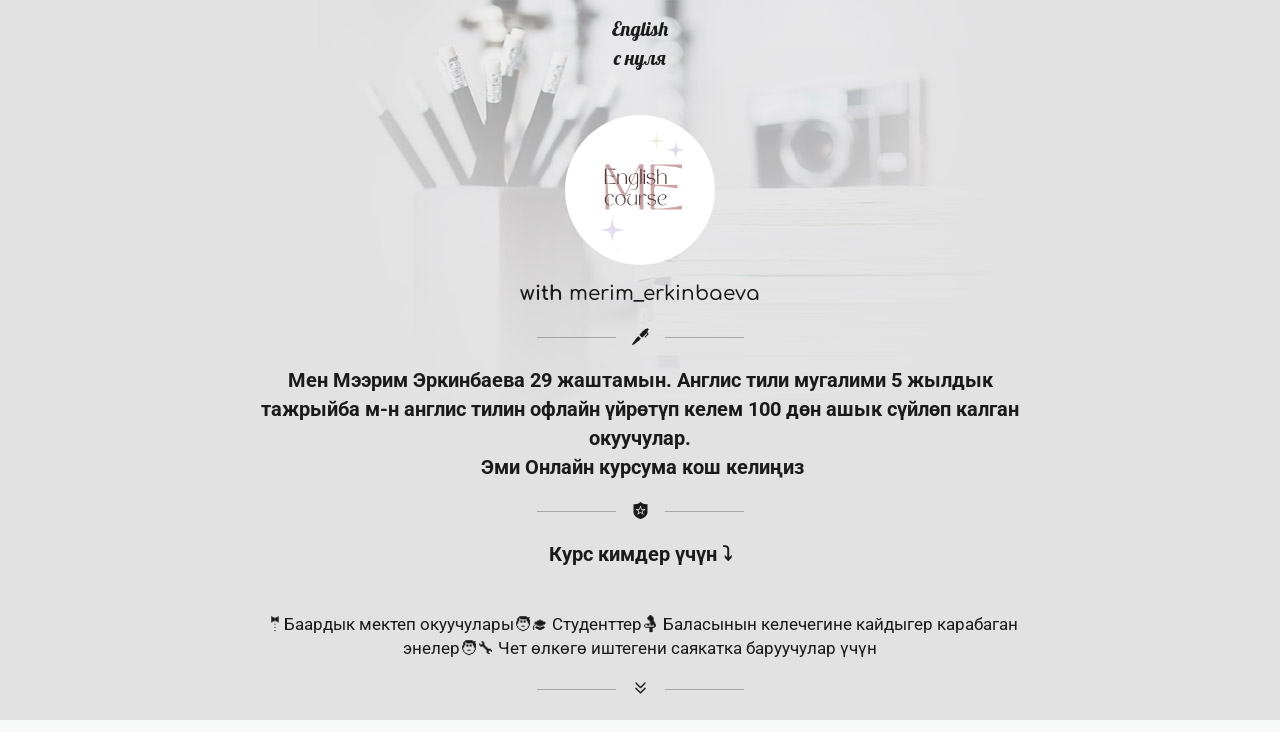

--- FILE ---
content_type: text/html; charset=utf-8
request_url: https://taplink.cc/merim_erkinbaeva
body_size: 3633
content:
<!DOCTYPE html> <html prefix="og: http://ogp.me/ns#" lang="ru" data-format-date="d.m.Y" data-format-datetime="d.m.Y H:i"> <head> <title>Merim_erkinbaeva at Taplink</title>    <meta name=viewport content="width=device-width, user-scalable=no, initial-scale=1, maximum-scale=1, shrink-to-fit=no"/> <meta name=HandheldFriendly content=true> <meta http-equiv=Content-Type content='text/html; charset=utf-8'>     <link type='text/css' rel=stylesheet href='//us.x.taplink.st/s/css/frontend.css?1.2.9997'>      <link rel=icon href="https://taplink.st/a/8/7/d/b/7312ee.png?8">  <link rel=apple-touch-icon sizes=300x300 href="https://taplink.st/a/8/7/d/b/7312ee.png?8"/>  <link rel=canonical href="https://taplink.cc/merim_erkinbaeva"/> <meta name=format-detection content="telephone=no"/> <meta name=referrer content=always> <link rel=image_src href="https://taplink.st/a/8/7/d/b/7312ee.png?8"/> <meta property="og:image" content="https://taplink.st/a/8/7/d/b/7312ee.png?8"> <meta property="og:type" content=website /> <meta property="og:title" content="Merim_erkinbaeva at Taplink"/>  <meta property="og:url" content="https://taplink.cc/merim_erkinbaeva"/> <meta property="og:site_name" content="Taplink"/> <link rel="manifest" href="/9825876a7541486.webmanifest"> </head> <body> <div class="main base-theme main-theme">    <style> html {min-height: 100%}</style> <script>
	window.account = {"account_id":7235426,"language_id":1,"language_code":"ru","language_code_account":"ru","main_page_id":9519848,"profile_id":7541486,"is_hidelink":false,"is_plus":0,"is_trial":0,"is_full_trial":0,"tariff_current":"basic","utc_timezone":3,"currency_id":1,"plan_until":null,"nickname":"merim_erkinbaeva","has_nickname":1,"profile_link":"https://taplink.cc/merim_erkinbaeva","theme":{"heading":{"color":"#534242","transform":"u","weight":2},"screen":{"color":"#1a1a1a","bg":null,"gradient":null},"avatar":{"title":{"color":"#534242"},"bio":{"color":"#534242"}},"link":{"bg":"#534242","transform":"u","weight":2,"border":{"width":0},"transparent":20},"bg":{"size":"adaptive","picture":{"link":"/s/i/themes/573086.jpg","width":2048,"height":450},"height":450,"color":"#e2e2e2"},"block":{"pictures":{"title":"#2e2e2e","text":"#2e2e2e","button_text":"#534242","bg":"#f1f3f5","nav":"#534242"},"padding":1},"sections":{"_":1,"p":{"bg":{"picture":null,"color":"#f1f3f5"}}}},"menu":null,"menu_items":null,"addons":{"codes":[{"cb":"yandexMetrikaInit","cookie":"analytics","data":{"id":44929738,"simple":true}}]},"locales":{"pages":"ru"},"avatar":{"path":"8/7/d/b/","title":"","bio":"","a":"150:png?8","is_hide_text":1},"currency":{"title":"₽","code":"RUB","format":"%p %c","precision":2},"products":[],"username":"merim_erkinbaeva","current_page_id":9519848,"widgets":[],"custom_domain":false,"domain":"taplink.ru","client":{"country":"us","timestamp":1768948068},"locale":{"formats":{"date":"d.m.Y"},"current":"ru","direction":"ltr"},"number":{"decimal":".","thousands":" ","precision":2},"weight":{"decimal":".","thousands":" ","precision":3},"ts":"1967225c","html":""};
	window.data = {"page_id":9519848,"fields":[{"section":null,"items":[{"block_type_name":"text","block_type_id":1,"options":{"text":"English\n‌с нуля\n‌","text_size":"lg","text_align":"center","font":1},"block_id":"c86d34f7af2611ecaefaac1f6bd74bd8","addon_target":null},{"block_type_name":"avatar","block_type_id":8,"options":[],"block_id":"bfa0b920af2511ecaefaac1f6bd74bd8","addon_target":null},{"block_type_name":"text","block_type_id":1,"options":{"text":"<b>with </b>merim_erkinbaeva","text_size":"lg","text_align":"center","font":11},"block_id":"387e152c3e1611ed94baac1f6bd74bd8","addon_target":null},{"block_type_name":"break","block_type_id":5,"options":{"icon":"icofont/pen-alt-1"},"block_id":"9129619d946a11ecaefaac1f6bd74bd8","addon_target":null},{"block_type_name":"text","block_type_id":1,"options":{"text":"<b>Мен Мээрим Эркинбаева 29 жаштамын. Англис тили мугалими 5 жылдык тажрыйба м-н англис тилин офлайн үйрөтүп келем 100 дөн ашык сүйлөп калган окуучулар.\n‌ Эми Онлайн курсума кош келиңиз</b>","text_size":"lg","text_align":"center"},"block_id":"72e97f71743011edaab3ac1f6bd74bd8","addon_target":null},{"block_type_name":"break","block_type_id":5,"options":{"icon":"icofont/cop-badge"},"block_id":"2e9a2972945311ecaefaac1f6bd74bd8","addon_target":null},{"block_type_name":"text","block_type_id":1,"options":{"text":"<b>Курс кимдер үчүн ⤵️\n‌</b>","text_size":"lg","text_align":"center"},"block_id":"f8dc3f06743011edaab3ac1f6bd74bd8","addon_target":null},{"block_type_name":"text","block_type_id":1,"options":{"text":"&nbsp;🤵Баардык мектеп окуучулары🧑‍🎓 Студенттер🤱 Баласынын келечегине кайдыгер карабаган энелер🧑‍🔧 Чет өлкөгө иштегени саякатка баруучулар үчүн\n","text_align":"center"},"block_id":"901c9238743111edaab3ac1f6bd74bd8","addon_target":null},{"block_type_name":"break","block_type_id":5,"options":{"icon":"legacy/chevron-double-down"},"block_id":"6f07d393af2b11ecaefaac1f6bd74bd8","addon_target":null},{"block_type_name":"text","block_type_id":1,"options":{"text":"✨Мектеп программасы татаал болуп балаңыз англис тилин өздөштүрө албай сабактарга кызыкпай начар окуп жатабы.&nbsp; &nbsp; &nbsp;\n‌✨Англис тилин бирге үйрөнүп балаңыздын мыкты окуусуна&nbsp; мотивация бериңиз&nbsp; &nbsp; &nbsp;&nbsp;\n‌&nbsp;✨Чет өлкөгө кетип жатасызбы анда англис тили сизге керек аны тез жана оңой үйрөнүңүз\n"},"block_id":"414ee83c743311edaab3ac1f6bd74bd8","addon_target":null},{"block_type_name":"break","block_type_id":5,"options":{"icon":"icofont/badge"},"block_id":"813018e2af3511ecaefaac1f6bd74bd8","addon_target":null},{"block_type_name":"text","block_type_id":1,"options":{"text":"<b>Англис тилин 2 айда кантип үйрөнөбүз?</b>","text_size":"lg","text_align":"center"},"block_id":"c6c1abf3743111edaab3ac1f6bd74bd8","addon_target":null},{"block_type_name":"text","block_type_id":1,"options":{"text":"✅&nbsp; Тамгалардын окуу эрежеси менен сөздөрдү туура жана тез окуу.&nbsp;&nbsp;\n‌✅ Грамматиканы оңой түшүнүү менен сүйлөмдөрдү туура түзүү.&nbsp;&nbsp;\n‌✅ Эң жөнөкөй сөздөр менен сүйлөм түзүү аны турмушта колдонуу","text_align":"center"},"block_id":"8371c929743211edaab3ac1f6bd74bd8","addon_target":null},{"block_type_name":"break","block_type_id":5,"options":{"icon":"legacy/chevron-double-down"},"block_id":"a5733ad6af2b11ecaefaac1f6bd74bd8","addon_target":null},{"block_type_name":"text","block_type_id":1,"options":{"text":"<b>Курстун Тарифтери⤵️</b>","text_size":"lg","text_align":"center"},"block_id":"fa10d71be3fc11ecaefaac1f6bd74bd8","addon_target":null},{"block_type_name":"text","block_type_id":1,"options":{"text":"<b>1) Elementary level</b>","text_size":"lg","text_align":"center"},"block_id":"b7d0098e743211edaab3ac1f6bd74bd8","addon_target":null},{"block_type_name":"text","block_type_id":1,"options":{"text":"Англис тилин нольдон баштоочулар үчүн\n‌ Грамматикалык темалар сакталган сабактар&nbsp;&nbsp;\n‌ Тексттерди окуп,которуу\n‌Жумасына 3 жолу зуумдан жандуу сабактар (практика)"},"block_id":"9121e3ad743411edaab3ac1f6bd74bd8","addon_target":null},{"block_type_name":"text","block_type_id":1,"options":{"text":"<strike><b>2000&nbsp;</b></strike>","text_align":"center","font":14},"block_id":"d718d566743411edaab3ac1f6bd74bd8","addon_target":null},{"block_type_name":"text","block_type_id":1,"options":{"text":"<b>1000 сом</b>","text_align":"right"},"block_id":"e7bfbad5743411edaab3ac1f6bd74bd8","addon_target":null},{"block_type_name":"break","block_type_id":5,"options":{"icon":"legacy/chevron-double-down"},"block_id":"865df8f6af3911ecaefaac1f6bd74bd8","addon_target":null},{"block_type_name":"text","block_type_id":1,"options":{"text":"<b>2) Intermediate level</b><b>\n</b>","text_size":"lg","text_align":"center","font":14},"block_id":"0415f1af743511edaab3ac1f6bd74bd8","addon_target":null},{"block_type_name":"text","block_type_id":1,"options":{"text":"Англис тилин жакшыртып улантуучулар&nbsp; үчүн&nbsp;Грамматикалык сакталган сабактар\n‌ Жумасына үч жолу зуумдан жандуу сабактар (практика)\n‌Диалогдор (практика)\n‌Текстерди окуп, которуу,айтып берүү\n‌"},"block_id":"52ee18bf743511edaab3ac1f6bd74bd8","addon_target":null},{"block_type_name":"text","block_type_id":1,"options":{"text":"<u><strike><b>3000</b></strike></u>","text_align":"center","color":"#000000"},"block_id":"a56b96c5743511edaab3ac1f6bd74bd8","addon_target":null},{"block_type_name":"text","block_type_id":1,"options":{"text":"<b>2000 сом</b>","text_align":"right"},"block_id":"b6be45c9743511edaab3ac1f6bd74bd8","addon_target":null},{"block_type_name":"break","block_type_id":5,"options":{"break_size":75,"icon":"legacy/chevron-double-down"},"block_id":"28a3525d945211ecaefaac1f6bd74bd8","addon_target":null},{"block_type_name":"text","block_type_id":1,"options":{"text":"<b>3) Бирге окуу тарифи ата энелер+ окуучулар\n‌</b>","text_size":"lg","text_align":"center"},"block_id":"16b53d7d743611edaab3ac1f6bd74bd8","addon_target":null},{"block_type_name":"text","block_type_id":1,"options":{"text":"Граматикалык сабактар‌‌. (сакталган)\n‌ Тексттерди окуп которуу&nbsp;\n‌ Диалог (&nbsp; англисче сүйлөшүүлөр)&nbsp;\n‌&nbsp; Жумасына 3 жолу зуумдан жандуу сабактар (практика)"},"block_id":"4324bb1e743611edaab3ac1f6bd74bd8","addon_target":null},{"block_type_name":"text","block_type_id":1,"options":{"text":"<strike><b>4000</b></strike>","text_align":"center"},"block_id":"6b318b7e743611edaab3ac1f6bd74bd8","addon_target":null},{"block_type_name":"text","block_type_id":1,"options":{"text":"<b>2500 сом</b>","text_align":"right"},"block_id":"7b654a11743611edaab3ac1f6bd74bd8","addon_target":null},{"block_type_name":"break","block_type_id":5,"options":{"icon":"legacy/chevron-double-down"},"block_id":"71b3160de46611ecaefaac1f6bd74bd8","addon_target":null},{"block_type_name":"text","block_type_id":1,"options":{"text":"<b>4) Чет өлкөгө баруучулар үчүн</b><b>\n</b>","text_size":"lg","text_align":"center"},"block_id":"b0029e23743611edaab3ac1f6bd74bd8","addon_target":null},{"block_type_name":"text","block_type_id":1,"options":{"text":"Грамматика боюнча темалар жеңил&nbsp; жалпак тил менен түшүндүрүлгөн&nbsp;\n‌Жумасына үч жолу зуумдан жандуу сабактар (практика)"},"block_id":"f6ffc355743611edaab3ac1f6bd74bd8","addon_target":null},{"block_type_name":"text","block_type_id":1,"options":{"text":"<strike><b>5000</b></strike>","text_align":"center"},"block_id":"138f61c3743711edaab3ac1f6bd74bd8","addon_target":null},{"block_type_name":"text","block_type_id":1,"options":{"text":"<b>2500 сом</b>","text_align":"right"},"block_id":"217420ad743711edaab3ac1f6bd74bd8","addon_target":null},{"block_type_name":"break","block_type_id":5,"options":{"icon":"legacy/chevron-double-down"},"block_id":"e49d2e5f95dd11ecaefaac1f6bd74bd8","addon_target":null},{"block_type_name":"text","block_type_id":1,"options":{"text":"<b>5) Жеке окуу (Индивидуалдуу)</b>\n‌","text_size":"lg","text_align":"center"},"block_id":"47db5b89743711edaab3ac1f6bd74bd8","addon_target":null},{"block_type_name":"text","block_type_id":1,"options":{"text":"Грамматика боюнча сабактар (сакталган)\n&nbsp;‌Жумасына үч жолу зуумдан жандуу сабактар (практика)\n‌ Тексттерди окуп, которуу, айтып берүү\nДиалог түзүү аны колдонуу (практика)"},"block_id":"d38f46c2743711edaab3ac1f6bd74bd8","addon_target":null},{"block_type_name":"text","block_type_id":1,"options":{"text":"<strike><b>6000</b></strike>","text_align":"center"},"block_id":"e8b62694743711edaab3ac1f6bd74bd8","addon_target":null},{"block_type_name":"text","block_type_id":1,"options":{"text":"<b>3000 сом</b>","text_align":"right"},"block_id":"fe3ee6d6743711edaab3ac1f6bd74bd8","addon_target":null},{"block_type_name":"break","block_type_id":5,"options":{"icon":"legacy/chevron-double-down"},"block_id":"d4849e13e46711ecaefaac1f6bd74bd8","addon_target":null},{"block_type_name":"text","block_type_id":1,"options":{"text":"<b>Менеджерге кайрылыңыз ⤵️</b>","text_align":"center"},"block_id":"ac93e5d7ec1711ecbe63ac1f6bd74bd8","addon_target":null}]},{"section":{"link":{"color":"#000000","bg":"#74b816"},"indent":{"on":true},"bg":{"color":"#d0ebff"},"blocks":["79536067ec1711ecbe63ac1f6bd74bd8"],"id":null,"section_id":5681679},"items":[{"block_type_name":"link","block_type_id":2,"options":{"title":"Курска катталуу","value":"https://wa.me/509250893","animation":"wobble","thumb":{"t":"i","i":"icofont/brand-whatsapp"},"design":{"on":0}},"block_id":"79536067ec1711ecbe63ac1f6bd74bd8","addon_target":["form","link"],"stat":"25a314"}]},{"section":{"link":{"color":"#000000","bg":"#f03e3e","subtitle":{"color":"#e03131"}},"indent":{"on":true},"blocks":["2ed52b50af3011ecaefaac1f6bd74bd8"],"id":null,"section_id":5039534},"items":[{"block_type_name":"text","block_type_id":1,"options":{"text":"<b>Инстаграм баракчага</b>\n‌катталыңыз<b>&nbsp;⤵️</b>","text_size":"lg","text_align":"center","font":14},"block_id":"2ed52b50af3011ecaefaac1f6bd74bd8","addon_target":null}]},{"section":{"link":{"color":"#000000","bg":"#f03e3e"},"blocks":["68059109"],"id":null,"section_id":7628337},"items":[{"block_id":68059109,"options":{"title":"Instagram","value":"https://www.instagram.com/invites/contact/?i=13t2381d8fxtd&utm_content=o0xcndp","animation":"heart","thumb":{"t":"i","i":"icofont/instagram"},"design":{"on":0}},"block_type_id":2,"block_type_name":"link","addon_target":["form","link"],"stat":"5cf913"}]},{"section":null,"items":[{"block_type_name":"text","block_type_id":1,"options":{"text":"<b>Мага катталып&nbsp;</b><b>Белек 🎁 сабак алыңыз</b>","text_align":"center"},"block_id":"a6a50c87ec1811ecbe63ac1f6bd74bd8","addon_target":null}]},{"section":{"link":{"color":"#000000","bg":"#3bc9db"},"indent":{"on":true},"bg":{"color":"#e3fafc"},"blocks":["e891bae6ec1711ecbe63ac1f6bd74bd8"],"id":null,"section_id":5681724},"items":[{"block_type_name":"link","block_type_id":2,"options":{"title":"Telegram","value":"https://t.me/learn12349","animation":"rubber","thumb":{"t":"i","i":"icofont/telegram"},"design":{"on":0}},"block_id":"e891bae6ec1711ecbe63ac1f6bd74bd8","addon_target":["form","link"],"stat":"321247"}]}],"options":[]};
</script> <script type='text/javascript' src='//us.x.taplink.st/s/js/frontend.js?1.2.9997'></script> <div class="page vue"> <router-view></router-view> </div> </div> </body> </html>

--- FILE ---
content_type: image/svg+xml
request_url: https://taplink.cc/s/icons/icofont/badge.svg
body_size: 1559
content:
<svg xmlns="http://www.w3.org/2000/svg" width="32" height="32" viewbox="0 0 32 32"><path d="M26.816 25.792l-3.68-8.192-.224.128c-.096.064-.16.128-.192.192l-.928 1.472c-.288.448-.8.736-1.344.768l-1.728.064c-.096 0-.16.032-.256.064l-.224.128-1.728 3.84 2.368 5.312c.256.512.96.576 1.312.096l1.792-2.592c.224-.288.48-.448.672-.32l3.456.096c.544.032.928-.544.704-1.056zm-9.888-4.672a2.06 2.06 0 0 1-.768.16c-.256 0-.512-.064-.768-.192l-.416-.224-1.12-.576c-.064-.032-.16-.064-.256-.064l-1.728-.064a1.67 1.67 0 0 1-1.312-.768L9.6 17.92c-.032-.064-.096-.128-.16-.192l-.48-.288-3.776 8.352c-.224.512.128 1.088.672 1.088h.032l3.488-.128a.73.73 0 0 1 .608.32l1.824 2.624c.16.192.384.32.608.32.288 0 .576-.16.704-.448l2.88-6.4.928-2.048zM7.84 13.088c.128.192.16.416.192.64l.064 1.728c0 .256.128.48.352.608l.096.064.768.48.608.384a1.01 1.01 0 0 1 .448.448l.928 1.472c.128.192.352.32.608.352l1.728.064c.224.032.448.064.64.16l.096.064 1.44.736a.73.73 0 0 0 .352.096.73.73 0 0 0 .352-.096l1.536-.8c.032 0 .096-.032.128-.032.16-.064.32-.128.512-.128h.032l1.696-.064c.256-.032.48-.16.608-.352l.928-1.472c.128-.192.288-.352.448-.448l1.472-.96a.85.85 0 0 0 .352-.576l.064-1.76c.032-.192.064-.416.16-.608l.8-1.536c.128-.224.128-.48 0-.704l-.768-1.536c-.128-.192-.16-.416-.192-.64l-.064-1.728c0-.256-.128-.48-.352-.608L22.4 5.408c-.192-.128-.352-.288-.448-.448l-.928-1.472c-.128-.224-.352-.352-.608-.352l-1.728-.064c-.224-.032-.448-.096-.64-.192l-1.536-.8c-.128-.064-.224-.064-.352-.064s-.224 0-.352.064l-1.536.8c-.192.096-.416.16-.64.16l-1.728.096c-.256 0-.48.128-.608.352l-.928 1.44c-.128.192-.288.352-.448.48l-1.472.928c-.224.128-.352.352-.352.608L8 8.672c0 .224-.064.448-.16.64l-.8 1.536c-.096.224-.096.48 0 .704l.8 1.536z"/></svg>

--- FILE ---
content_type: image/svg+xml
request_url: https://taplink.cc/s/icons/icofont/cop-badge.svg
body_size: 1420
content:
<svg xmlns="http://www.w3.org/2000/svg" width="32" height="32" viewbox="0 0 32 32"><path d="M15.744 0h.512l.384.352c2.464 2.4 5.44 3.52 8.864 3.68L28.608 4c.48 0 .704.256.736.736v13.44c.032 2.496-.64 4.768-2.112 6.752-2.752 3.68-6.464 5.888-10.848 7.008-.192.064-.384.096-.608.032-4.256-1.024-7.872-3.136-10.656-6.592-1.632-2.048-2.496-4.416-2.464-7.072V4.832c0-.608.256-.832.864-.832h.224c1.44.096 2.848.064 4.256-.128 1.504-.192 2.944-.576 4.288-1.28C13.6 1.92 14.688.992 15.744 0zm-5.12 13.344h0-2.656c-.416 0-.64.16-.736.48-.096.288.032.576.384.8l4.192 2.784c.256.16.288.32.192.576l-1.632 4.704c-.128.384 0 .704.32.864.288.16.512.064.768-.128l4.32-3.104c.16-.128.256-.128.416 0 .448.32.896.672 1.344.992l3.04 2.24c.384.288.8.256 1.024-.128.16-.224.096-.48.032-.704L20 17.856a.31.31 0 0 1 .128-.416l2.912-1.92c.48-.32.992-.64 1.472-.992.256-.16.352-.416.288-.704-.096-.32-.32-.48-.64-.48-.128-.032-.288-.032-.416-.032H18.88c-.48 0-.48 0-.64-.448l-1.568-4.896c-.096-.256-.224-.448-.544-.48-.416-.064-.672.064-.8.512l-1.632 5.056c-.064.192-.16.288-.352.288h-2.72zm1.664 7.872c.192-.544.32-1.024.48-1.504l.736-2.048c.128-.416.064-.672-.32-.896-.928-.64-1.856-1.248-2.784-1.856-.096-.064-.16-.128-.256-.192.128-.096.256-.064.352-.064h3.392c.576 0 .704-.096.896-.672l1.184-3.68c.128.064.128.192.16.288l1.12 3.424c.16.544.288.64.864.64h3.36c.128 0 .256 0 .384.064-.096.064-.16.128-.256.192l-2.72 1.792c-.416.288-.48.512-.352.96l1.12 3.328c.032.064.032.16.064.288l-1.312-.96-1.888-1.408c-.384-.288-.608-.288-.992 0-.96.672-1.92 1.376-2.88 2.08-.096.032-.192.096-.352.224z"/></svg>

--- FILE ---
content_type: image/svg+xml
request_url: https://taplink.cc/s/icons/icofont/instagram.svg
body_size: 629
content:
<svg xmlns="http://www.w3.org/2000/svg" width="32" height="32" viewbox="0 0 32 32"><path d="M15.968 7.776c-4.512 0-8.224 3.68-8.224 8.192 0 4.544 3.712 8.224 8.224 8.224 4.544 0 8.224-3.68 8.224-8.224 0-4.512-3.68-8.192-8.224-8.192zm0 13.28c-2.784 0-5.088-2.272-5.088-5.088 0-2.784 2.304-5.056 5.088-5.056 2.816 0 5.088 2.272 5.088 5.056a5.08 5.08 0 0 1-5.088 5.088zM22.688.16H9.248C4.224.16.16 4.256.16 9.28v13.408c0 5.024 4.064 9.12 9.088 9.12h13.44a9.14 9.14 0 0 0 9.12-9.12V9.28a9.14 9.14 0 0 0-9.12-9.12zm5.984 22.528a6 6 0 0 1-5.984 5.984H9.248c-3.296 0-5.952-2.688-5.952-5.984V9.28c0-3.296 2.656-5.984 5.952-5.984h13.44a6 6 0 0 1 5.984 5.984v13.408zM24.32 5.376a2.2 2.2 0 0 0-2.176 2.176c0 1.184.96 2.144 2.176 2.144 1.184 0 2.144-.96 2.144-2.144s-.96-2.176-2.144-2.176z"/></svg>

--- FILE ---
content_type: image/svg+xml
request_url: https://taplink.cc/s/icons/icofont/pen-alt-1.svg
body_size: 399
content:
<svg xmlns="http://www.w3.org/2000/svg" width="32" height="32" viewbox="0 0 32 32"><path d="M16.704 20.448C10.016 26.464 1.632 33.024.512 31.872-.64 30.688 5.76 22.112 11.648 15.264l5.056 5.184zm14.272-9.856l-2.4-2.432c1.056-1.568 1.376-2.688 1.28-3.552l1.76-1.824L28.896 0l-1.824 1.856c-1.504-.16-3.744 1.024-7.84 5.216-1.504 1.536-3.392 3.616-5.312 5.856l5.088 5.248a153.33 153.33 0 0 0 5.76-5.44c1.056-1.12 1.92-2.08 2.624-2.944l1.504 1.504-4.832 4.96c-.384.384-.384 1.024 0 1.408.384.416.992.416 1.376 0l5.536-5.632c.384-.416.384-1.024 0-1.44z"/></svg>